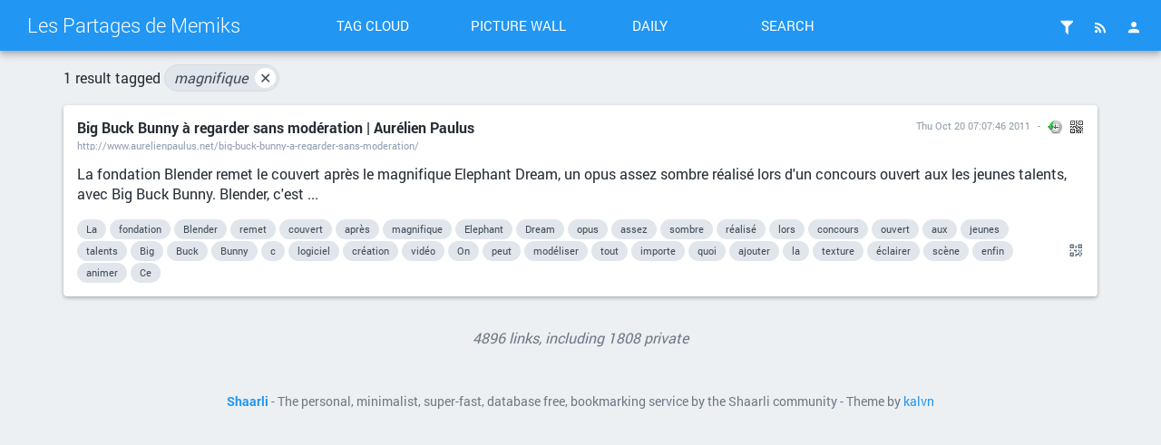

--- FILE ---
content_type: text/html; charset=UTF-8
request_url: https://shaarli.memiks.fr/?searchtags=magnifique
body_size: 74566
content:
<!DOCTYPE html>
<html>
<head>

<title>Search: [magnifique] - Les Partages de Memiks</title>
<meta http-equiv="Content-Type" content="text/html; charset=utf-8" />
<meta name="format-detection" content="telephone=no" />
<meta name="viewport" content="width=device-width,initial-scale=1.0" />
<meta name="referrer" content="same-origin">
<link rel="alternate" type="application/rss+xml" href="https://shaarli.memiks.fr/?do=rss&searchtags=magnifique" title="RSS Feed" />
<link rel="alternate" type="application/atom+xml" href="https://shaarli.memiks.fr/?do=atom&searchtags=magnifique" title="ATOM Feed" />
<link rel="apple-touch-icon" sizes="57x57" href="/tpl/material/dist/img/favicons/apple-touch-icon-57x57.png">
<link rel="apple-touch-icon" sizes="60x60" href="/tpl/material/dist/img/favicons/apple-touch-icon-60x60.png">
<link rel="apple-touch-icon" sizes="72x72" href="/tpl/material/dist/img/favicons/apple-touch-icon-72x72.png">
<link rel="apple-touch-icon" sizes="76x76" href="/tpl/material/dist/img/favicons/apple-touch-icon-76x76.png">
<link rel="icon" type="image/png" href="/tpl/material/dist/img/favicons/favicon-32x32.png" sizes="32x32">
<link rel="icon" type="image/png" href="/tpl/material/dist/img/favicons/favicon-96x96.png" sizes="96x96">
<link rel="icon" type="image/png" href="/tpl/material/dist/img/favicons/favicon-16x16.png" sizes="16x16">
<link rel="manifest" href="/tpl/material/dist/img/favicons/manifest.json">
<link rel="shortcut icon" href="/tpl/material/dist/img/favicons/favicon.ico">
<link rel="search" type="application/opensearchdescription+xml" href="/open-search" title="Shaarli search - Les Partages de Memiks"/>
<meta name="msapplication-TileColor" content="#603cba">
<meta name="msapplication-config" content="/tpl/material/dist/img/favicons/browserconfig.xml#">

  
  <meta property="og:title" content="Big Buck Bunny à regarder sans modération | Aurélien Paulus" />
  <meta property="og:type" content="article" />
  <meta property="og:url" content="https://shaarli.memiks.fr/?AzsjGA" />
  
  <meta property="og:description" content="La fondation Blender remet le couvert après le magnifique Elephant Dream, un opus assez sombre réalisé lors d'un concours ouvert aux les jeunes talents, avec Big Buck Bunny. Blender, c'est ..." />
  
  
    <meta property="article:published_time" content="2011-10-20T00:07:46+02:00" />
    
      <meta property="article:modified_time" content="2020-04-14T15:43:43+09:00" />
    
  
  
    <meta property="article:tag" content="La" />
  
    <meta property="article:tag" content="fondation" />
  
    <meta property="article:tag" content="Blender" />
  
    <meta property="article:tag" content="remet" />
  
    <meta property="article:tag" content="couvert" />
  
    <meta property="article:tag" content="après" />
  
    <meta property="article:tag" content="magnifique" />
  
    <meta property="article:tag" content="Elephant" />
  
    <meta property="article:tag" content="Dream" />
  
    <meta property="article:tag" content="opus" />
  
    <meta property="article:tag" content="assez" />
  
    <meta property="article:tag" content="sombre" />
  
    <meta property="article:tag" content="réalisé" />
  
    <meta property="article:tag" content="lors" />
  
    <meta property="article:tag" content="concours" />
  
    <meta property="article:tag" content="ouvert" />
  
    <meta property="article:tag" content="aux" />
  
    <meta property="article:tag" content="jeunes" />
  
    <meta property="article:tag" content="talents" />
  
    <meta property="article:tag" content="Big" />
  
    <meta property="article:tag" content="Buck" />
  
    <meta property="article:tag" content="Bunny" />
  
    <meta property="article:tag" content="c" />
  
    <meta property="article:tag" content="logiciel" />
  
    <meta property="article:tag" content="création" />
  
    <meta property="article:tag" content="vidéo" />
  
    <meta property="article:tag" content="On" />
  
    <meta property="article:tag" content="peut" />
  
    <meta property="article:tag" content="modéliser" />
  
    <meta property="article:tag" content="tout" />
  
    <meta property="article:tag" content="importe" />
  
    <meta property="article:tag" content="quoi" />
  
    <meta property="article:tag" content="ajouter" />
  
    <meta property="article:tag" content="la" />
  
    <meta property="article:tag" content="texture" />
  
    <meta property="article:tag" content="éclairer" />
  
    <meta property="article:tag" content="scène" />
  
    <meta property="article:tag" content="enfin" />
  
    <meta property="article:tag" content="animer" />
  
    <meta property="article:tag" content="Ce" />
  

<link type="text/css" rel="stylesheet" href="/tpl/material/dist/bundle.css?v=a7001e785f69fe305c68c33cad9a2a416dba84a524713bc28935cc90eab98c7f" />

<meta name="theme-color" content="#2196f3">


<link type="text/css" rel="stylesheet" href="/plugins/qrcode/qrcode.css?v=a7001e785f69fe305c68c33cad9a2a416dba84a524713bc28935cc90eab98c7f"/>



<script>
var shaarli = {
    source: 'https://shaarli.memiks.fr/',
    basePath: '',
    rootPath: '',
    assetPath: '/tpl/material',
    datePattern: 'DD/MM/YYYY HH:mm:ss',
    isAuth: false,
    pageName: 'linklist',
    asyncMetadata: true,
    tagsSeparator: ' '
};
</script>


</head>
<body>

    <div class="header-main container-fluid">
        <div class="row">
            <div class="col-lg-3 is-flex">
                <a href="https://shaarli.memiks.fr/" class="header-brand ripple">Les Partages de Memiks</a>
                <a href="#" class="icon-unfold hidden-lg ripple" title="Show/hide menu"><i class="mdi mdi-chevron-down"></i></a>
            </div>
            <div class="col-lg-6 header-middle">
                <div class="header-nav">
                    <div class="col-xs-6 col-sm-3 text-center">
                        <a href="/tags/cloud" class="toolbar-link button-inverse ripple">Tag cloud</a>
                    </div>
                    <div class="col-xs-6 col-sm-3 text-center">
                        <a href="/picture-wall?searchtags=magnifique" class="toolbar-link button-inverse ripple">Picture wall</a>
                    </div>
                    <div class="col-xs-6 col-sm-3 text-center">
                        <a href="/daily" class="toolbar-link button-inverse ripple">Daily</a>
                    </div>
                    <div class="col-xs-6 col-sm-3 text-center">
                        <button class="toolbar-link button-inverse ripple" id="button-search">Search</button>
                    </div>
                </div>
            </div>
            <div class="col-lg-3">
                <div class="header-buttons">
                                                                <a href="/login" class="icon-header popup-trigger ripple" title="Login">
                            <i class="mdi mdi-account"></i>
                        </a>
                                        <div class="toolbar-button-container">
                        <button type="button" class="icon-header popup-trigger ripple" data-popup="popup-rss" title="RSS Feed">
                            <i class="mdi mdi-rss"></i>
                        </button>
                        <div id="popup-rss" class="popup popup-rss hidden">
                            <div class="popup-title">RSS Feed<button class="popup-close"><i class="mdi mdi-close"></i></button></div>
                            <div class="popup-body">
                                <ul>
                                    <li><a href="/feed/atom?&searchtags=magnifique" class="ripple">RSS Feed</a></li>
                                    <li><a href="/daily-rss?day" class="ripple" title="1 RSS entry per day">Daily Feed</a></li>
                                    <li><a href="/daily-rss?week" class="ripple" title="1 RSS entry per day">Weekly Feed</a></li>
                                    <li><a href="/daily-rss?month" class="ripple" title="1 RSS entry per day">Monthly Feed</a></li>
                                </ul>
                            </div>
                        </div>
                    </div>
                                        <div class="toolbar-button-container">
                                                <button type="button" class="popup-trigger icon-header ripple" data-popup="popup-filter" title="Filters">
                            <i class="mdi mdi-filter"></i>
                                                    </button>
                        <div id="popup-filter" class="popup popup-filter hidden">
                            <div class="popup-title">Filters<button class="popup-close"><i class="mdi mdi-close"></i></button></div>
                            <div class="popup-body">
                                <h2>Links per page</h2>
                                <ul class="filters-links-per-page">
                                    <li><a href="/links-per-page?nb=20" class="ripple is-bold">20 links</a></li>
                                    <li><a href="/links-per-page?nb=50" class="ripple ">50 links</a></li>
                                    <li><a href="/links-per-page?nb=100" class="ripple ">100 links</a></li>
                                </ul>
                                <form method="get" action="/links-per-page" class="popup-content-area">
                                    <label for="filter-nb">Custom value</label>
                                    <input type="text" id="filter-nb" name="nb" placeholder="Type a number..." value="20"/>
                                </form>

                                <h2>Filters</h2>
                                <div class="list-side-right">
                                    <div class="list-body">
                                                                                <div class="list-item">
                                            <div class="list-item-content">
                                                <div class="list-item-label">Untagged links</div>
                                            </div>
                                            <div class="list-item-side">
                                                <div class="switch">
                                                    <label data-url="/untagged-only">
                                                        <input type="checkbox" name="input-untaggedonly" id="input-untaggedonly" />
                                                        <span class="lever"></span>
                                                    </label>
                                                </div>
                                            </div>
                                        </div>
                                    </div>
                                </div>
                            </div>
                        </div>
                                            </div>
                </div>
            </div>
        </div>
    </div>
        <form id="hidden-tag-form" class="hidden" method="GET" name="tagfilter" action="/">
        <input type="hidden" name="searchtags" id="tagfilter_value" value=""/>
    </form>

    <div class="notifications">
      
      
      
          </div>

<div id="search-overlay" class="fullscreen hidden">
    <div class="content-fullscreen">
        <div class="container">
            <div class="mbl row">
                <form method="get" action="/" id="form-search" class="col-md-8 col-md-offset-2">
                    <div class="search-field">
                        <input type="search" id="searchform_value" class="input-big" name="searchterm"
                            value=""
                            placeholder="Search..." autocomplete="off" data-multiple data-minChars="1"
                            data-list="linux, windows, web, android, php, java, JavaScript, for, git, tutoriel, LA, python, jeu, code, CSS, blog, on, recette, des, pour, free, google, forum, how, server, HTML, source, mac, security, framework, iphone, open, ARM, debian, docker, install, raspberry, site, test, gratuit, internet, pc, rust, Apple, guide, tutorial, documentation, ubuntu, usb, video, apache, application, ssh, iPod, news, shaarli, france, compile, firefox, l, simple, ws, xml, OSx86, Services, backup, client, config, html5, os, pi, shell, software, this, with, article, configuration, fun_plug, libre, mobile, mysql, project, sql, Cloud, Wiki, bash, bug, command, development, game, hibernate, image, jQuery, performance, perl, qemu, Japan, NAS, amlogic, dns, ffp, hack, information, installation, nodejs, plan, proxy, search, securitypolicy, service, the, tools, aide, business, cxf, eclipse, github, leopard, mail, maven, openbox, readityourself, script, snow, steam, support, vie, wii, api, architecture, arduino, auto, download, electronique, engine, gestion, interface, japon, plugin, serveur, tokyo, carte, console, data, database, design, dev, file, francophone, gpg, informatique, kernel, list, livre, online, photo, tricks, tutoriels, 0, Arch, Hackintosh, Nintendo, Touch, apprendre, audio, email, get, jeux, key, manjaro, memory, micro, net, new, note, portable, pratique, redmi, rss, sauvegarde, soap, tips, tool, 1, 3GS, In, X, app, applications, build, cours, digital, diy, ebook, encryption, enfant, esp8266, example, forums, go, howto, i, jailbreak, link, liste, log, logiciel, mp3, my, other, page, pinephone, politique, port, programmation, release, rom, root, run, series, style, system, template, themes, time, travail, version, youtube, 2, Book, Le, R, Servlet, a, alternative, bon, both, company, cydia, debug, efi, extension, francais, g31m, gps, iPad, index, jour, licence, ligne, line, maison, network, nextcloud, opensource, oracle, pinetime, plus, ps3, retail, samsung, space, spring, ssl, switch, telephone, update, user, 3D, 3G, 3ds, Community, Dennis, Public, Shows, Sosnoski, ajax, alpine, an, au, aux, avr, batch, bonne, box, browser, by, check, computer, connection, cross, culture, domotique, driver, dvd, ecommerce, facebook, fedora, fille, flash, have, help, http, https, including, kobo, language, microsoft, mod, nginx, noel, only, part, password, programming, que, serie, signing, son, static, suis, telechargement, terminal, tls, torrent, trytolistenme, tttjca, tttosca, tttwsca, tutorials, unix, unlock, up, virtual, wifi, 3, 4g, ACEGI, Configure, Downloads, FAQ, Features, It, Les, Science, Télécharger, Warez, adb, affordable, ai, analyse, are, astuce, astuces, attiny, azure, base, boot, c, cheap, chocolat, cms, comment, developers, device, discount, discussion, distribution, dom, domain, domoticz, dynamic, easy, explorer, fiction, films, firmware, flux, font, high, hosting, implement, integration, ios, je, json, library, mais, maj, map, memoire, mit, module, monde, not, nous, noyau, nvidia, o, open-source, parameters, pgp, phone, photos, phpfrance, pie, provider, question, ram, recherche, reseller, réseau, sans, sebsauvage, seo, shared, side, solution, stack, standards, suivre, supports, sync, that, tmux, tv, twitter, téléchargement, ui, used, via, wayland, xhtml, xiaomi, 4, Ce, Drivers, Hardware, If, Macintosh, UsernameToken, Venez, archive, archlinux, author, avez, avis, based, be, certificat, ces, communauté, comparaison, conseil, container, control, core, cpp, cuisine, deployment, depuis, description, desktop, devices, document, don, drive, développement, english, entreprise, europe, expert, femme, fichier, film, flexible, ftp, function, gnu, gpl, handling, haproxy, hebergement, hp, ide, inline, installer, intel, iot, irc, japonais, jardin, jvm, kde, kenzo, keyboard, latest, latex, layout, lille, logiciels, machine, main, markdown, megaupload, monitoring, mount, music, navigation, ne, nsa, object, openwrt, opera, operating, optimisation, options, ordinateur, oriented, over, ovh, paris, partition, pdf, pkgsrc, place, powershell, private, projet, protocol, psp, publique, questions, referencement, riot, sdk, seam, securite, see, set, shaarlo, share, si, skyrim, some, sources, spb, start, supporting, sympa, sécurité, tablette, temps, theme, tout, users, voiture, votre, vpn, webdav, wiiu, x86, xbox, xmpp, xp, y, 5, 6, Alpha, As, Cette, Chameleon, Classic, D, ES2L, Introduction, JMS, M, Mediamobile, Même, OSX, Preboot, QE, Reilly, Repo, Solutions, To, Un, Une, W3C, We, Who, XSL, about, adresse, agile, apps, articles, assistant, axis2, background, bd, bdd, beos, bing, board, boite, cache, charge, cheat, chiffrage, chiffrement, ci, class, cm12, coding, commande, commit, compilation, concernant, content, cpu, creation, curl, custom, cv, date, dessin, di, discussions, disk, dlink, dock, données, droit, dual, eau, education, epub, erreur, error, espace, etc, exemple, famille, fan, firefall, fix, foss, freelance, futur, galaxy, gcc, graph, graphique, has, hdd, histoire, hvr, ics, images, imap, into, iso, itunes, jar, jaune, jboss, keys, liens, like, linuxfr, look, management, many, mapping, megavideo, mere, message, migration, mmo, mode, model, mon, moteur, multi, native, navigateur, nfs, nohup, noir, npm, out, p2p, package, packages, parti, passer, physique, pkg, podcast, point, poser, postfix, postgre, power, process, protection, qui, quot, rampart, read, reader, reflexion, remarques, repository, responsive, rest, risc-v, rpg, s905, sailfish, same, saurik, screen, sdcard, se, selenium, serial, show, sites, smartphone, snippet, soa, social, societe, special, spi, sqlite, ssd, storage, streaming, structure, sway, synchronisation, systems, système, tablet, tech, technique, testing, text, texte, them, thread, tint2, topic, tornado, traffic, trafic, uefi, univers, utilisation, veille, virtualisation, virus, vnc, vos, vote, widgets, wizard, wordpress, world, xda, zip, 2G, 7, 8, Accueil, Adobe, Bonjour, CM9, Charlie, Chienne, Create, Developing, Downloading, EAI, EDI, Electronic, En, Français, GSI, GUI, HTC, Hackint0sh, Hebdo, Here, Hex, Il, Interchange, J2EE, JBI, JS, Jean, Jobs, MDA, MS, OREILLY, Psgroove, Qtek, Quality, Radio, Relational, ShareCenter, Site5, So, Speed, Tests, Vario, WSDL, Works, XSLT, accent, access, accessories, accident, acer, actualité, add, admin, administration, affaires, affichage, agent, agrave, alias, alire, amazon, animation, ant, antivirus, applescript, aspire, aussi, autre, aws, beaucoup, before, best, bete, big, bio, bios, biscuit, bl602, bouchon, bouledogue, bureau, but, buter, buy, cable, calcul, cd, censure, change, charging, chiot, chrome, clavier, cli, clock, clone, clubic, cntlm, collector, comet, common, completion, conseils, contenu, continues, conversation, conversion, copyright, couleur, cout, créer, css3, current, curry, dashboard, db, deodex, developer, developpement, directory, display, disque, do, doc, dopod, dossier, dovecot, draw, dur, editeur, edition, editor, elevage, energie, engineering, entre, ergonomie, event, evolution, exploit, facturation, fail, fast, fichiers, files, fin, first, flow, fonera, format, formation, freertos, fusion, garbage, gateau, gauche, geek, generation, gmail, good, grid, grub, hacker, hadopi, halium, harcelement, hard, hdmi, header, hermes, highly, his, home, host, humble, humour, i3, icone, ile, imei, import, importe, imprimante, includes, informations, installing, intelligence, ip, issue, issues, j, jam, journal, jours, langage, later, lecture, lib, libraries, links, lion, lobster, logic, loi, lol, lxc, lxd, magazine, maintenant, make, market, mastodon, mate, media, meilleur, merci, middleware, miui, modding, moi, monitor, more, mort, most, moto, mots, mozilla, multiple, mémoire, neutralite, nix, nord, now, numerique, oeuf, office, old, optimize, org, organisation, orm, oscilloscope, outils, outlook, pain, paint, panneau, parser, pense, personal, petit, peur, platform, playstation, ploum, plugins, plum, pmos, poche, pocket, pokemon, police, popular, pr, privacy, pro, problem, probleme, problème, programme, prompt, prophet, provides, prune, pub, pulse, qu, quelques, query, ravpower, raw, recettes, recycler, reponse, restaurant, reverse, rflink, rien, riot-os, robot, romkitchen, route, routeur, routier, rsync, réponse, s905x, save, scp, scratch, sd, secret, sel, sensu, sessions, sf, sheet, size, sizeof, smtp, snippets, soleil, song, spam, stockage, store, stunnel, subversion, super, table, tableau, tag, take, team, templates, their, through, tiger, top, totalement, transform, transport, trucs, tuto, tutoriaux, typhoon, typographie, tytn, uml, unbrick, upnp, us, v, vagrant, vente, versions, ville, vista, visual, vivre, vocal, voir, wallaby, what, which, wiimote, wiko, wireless, write, wz, xdatools, xdaunlock, zephyr, zlibre, zoleoo, zone, 1G, 8.1, 9, 10, 11, 12, 13, 3gb, 5.1, 5750g, 14, AG, ATI, A_LIRE, Accessory, After, Alain, Alors, Argon, Argon2, Asie, Aujourd, Automobile, BLU, BNF, BROUILLON, Blackcat, Blender, Bruxelles, C3, C4, Centers, Certains, Ciel, Codes, Comprendre, Consulting, Customer, D2A, D2B, D2C, DITC_WIP, DOUDOUX, DS, De, Decrypter, Denis, Developpez, Devops, Django, EE, Effects, Enterprise, Est, Et, Events, External, FRENCH, Facile, Firewire, FlatMii, GWT, Games, GraphQL, Guy, IBM, Infectus, Infos, International, JDBC, JSP, JeSuisCharlie, Just, Laptop, Libusb, Lifehacker, Martin, Michel, Mini, National, Parmi, Peripherals, Phones, Phosh, Pinout, Please, Products, RAY, Regime, Risotto, Romain, S, SAML, Sauver, Scan, Searching, Sharing, Sizaire, Sneek, Staff, Starting, Steve, Sybase, T, Tapestry5, There, Treble, Tweaks, USA, UTIL, Userspace, Utility, Vous, Voyages, Waninkoko, Wasabi, WebLogic, While, WiibrewC2, Your, acces, accessibilité, achat, activation, actu, actualit, actualites, adachi, addict, adulte, afternoon, age, agression, ainsi, alerte, algo, allons, almost, along, am, ami, anbox, anime, annonces, annuaire, ansi, anssi, anti, any, apos, appletv, applies, appstore, apt, architect, architecte, art, ask, assaisonnement, association, astronomie, atelier, atlas, atom, attaque, attiny85, aucun, aurelien, autoload, automatisation, autoroute, available, avion, avocat, awstats, b2, balcon, balle, bang, banque, bases, bat, bean, beau, beignet, belle, benchmark, besoin, better, beurk, bibliothèques, bien, bison, bitcoin, black, blade, bladecenter, blague, blanc, block, blockchain, blogs, bluepill, bluetooth, bonnes, bookmark, books, bootloader, bootmii, bordeaux, borg, borgbackup, boutique, brauhaus, brick, brief, buche, buildroot, bundle, bus, béton, cadeau, cadre, cafe, calendar, call, cameras, canin, canine, canon, canvas, capture, card, cargo, cat, catch-up, cc, ccedil, cdi, cellulaire, center, centrale, cerberus, certificate, cgi, changer, chat, chercher, chien, chiens, chine, chinois, chiots, chromium, chroot, cioscorp, ciospack, circulation, cl, classes, cm, cmd, collecte, collection, colorize, combination, commercial, compatible, compiz, complet, compositor, compte, compteur, concept, concours, conflit, connaissance, connaissances, connecting, connectorUsed, contact, contrat, contre, controlled, convert, cookie, copy, copyreich, corée, coucou, couleurs, coup, courage, court, cpam, cpan, cracked, creating, critique, crontab, crucial, cryptography, création, cyclowiiz, d2pro, darktable, databases, day, deb, debutant, decentralise, definition, dej, designer, diagrams, diff, direct, discrimination, discuss, disponibles, distance, divers, documents, domination, dont, dos, downgrade, dpi, drawing, drivekey, dropbox, dt-bl10, dwarf, dzevent, débutant, débutants, déjà, développer, eXtensible, ebooks, ecirc, ecran, eden, edit, egrave, ejb, elasticsearch, eleveur, elle, embouteillage, emoji, emulate, encrypting, energy, enquete, enter, entraide, entrepreneur, entretien, eolienne, es, esp32, etat, etch, eu, eurl, europass, even, eviter, examines, examples, exception, execution, explication, f.lux, face, fait, fastboot, favorite, faxing, fb, feature, feed, femmes, fetch, feuilles, ffmpeg, fibre, final, find, finder, fixes, flatmod, fleur, flexbox, folder, fonction, fonctionnement, form, fortress, fr, fraise, freebox, fresh, friendly, from, fs, fsarchiver, fuite, full, fusee, futé, ga, gapps, geohot, gerits, gestionnaire, girl, gitlab, gnuk, gogs, golang, gouvernement, gpt, gradle, grand, graphic, gratuite, gros, guides, guild, génération, h, hacking, hackmii, hacks, haiku, half, hamada, haru, hd, hd4670, heap, hideaki, homosexuel, htaccess, hui, humain, hyip, i9100, id, important, impression, improve, include, indépendant, informatiques, infotrafic, initiative, input, inside, installed, installez, inutile, isp, itinéraire, its, jabber, jailbreaké, jamais, javaee, jdom, jelly, jenkins, jeunes, jmx, jouer, journaliste, jsf, kill, kit, kitchen, know, langages, langues, large, laser, launcher, lave, lavender, leading, learn, learning, lecon, lecteur, left, lego, level, liberte, librairie, life, lighttpd, limera1n, limited, limonade, lippstadt, lite, live, location, lollipop, looking, lost, lui, lvm2, made, man, maps, mat, math, matrix, matériel, max, meilleure, meilleurs, menu, merge, meross, mes, messagerie, messages, methode, metrage, mettre, micropython, mina, minecraft, mise, mission, mobility, modalbox, modchips, modern, modifications, mods, mois, moment, montage, motorola, mousse, move, mqtt, msys2, multimedia, multiselect, mur, murs, musique, météo, nasa, natty, navigateurs, nbsp, neogamma, nfc, node, noire, nombre, nombreux, notre, nunchuk, oauth2, objet, offload, option, optique, orange, oreillynet, organise, original, outil, ouverture, overflow, ovni, owncloud, p, pacman, pairs, parcours, parent, parse, partage, parties, partir, parts, passion, patch, pauline, pcwiz, peregrine, perm, permettant, perso, personnes, perte, petites, photography, photoshop, php5, picasa, pihole, pilote, pin, pine64, piwik, pixel, planetcom, planete, plasma, play, players, plug, plusieurs, pluxml, pm, podcasts, poi, pointer, policier, popup, portal, ports, post, postgresql, pourquoi, pourrez, pouvez, pre, prefiix, premier, première, presentation, principles, print, prise, prism, probably, problems, processeur, product, production, program, projects, prometheus, protocols, proton, présidentielles, prévision, ps1, psycho, puces, puissance, pull, pure-ftpd, purpose, py, qcow2, qualité, quand, quest, quick, quoi, radar, rain, rapport, raspbmc, razr, re, readability, really, recipe, red, redbeanphp, redirection, redis, reel, registre, reinitialisation, remplacement, rendu, reparation, repas, report, rerere, reserver, reset, ressource, restic, resume, retrieve, retropie, reunion, reviews, rfc, riscv, rocket, roundup, rspamd, rsquo, running, rvt, réel, référencement, samba, sante, sarl, savoir, scandale, schema, school, sciences, scripts, sectors, secure, send, sens, sequence, serveurs, several, sexe, sexisme, sexualite, shih, shop, shopto, sidebar, single, siyah, slim, slitaz, smart, smartwatch, sms, snowden, soapui, softchip, softchipgui, softmii, softmod, solaire, sombre, sonar, sont, sony, sosiphone, souhaitez, sourceforge, souris, sous, spinner, sport, squirrel, standard, statistique, stereo, stlink, stm32f, stm32f411, strike, sublime, such, sudo, suicide, suite, svn, symfony, symphony, syndication, synology, syntax, systemd, systeme, sémantique, tache, tar, task, technologique, technology, then, thinking, throughout, thunderbird, timeout, tit, todo, togaf, tomcat, topics, toute, trajet, transformation, travaux, trouver, truecrypt, très, txt, type, tzu, uk, unicode, url, usage, usine, utf, utf8, utilisateur, utiliser, utils, ux, vais, vaiselle, variable, vdex, ve, viande, videos, vidéo, vient, vm, voix, vol, volume, voyage, vps, vs, vtrafic, vue, w, wacom, waka, war, wars, waste, watch, wd03, webm, webservice, website, were, wetek, wget, wiiaddict, wiid, wiiflow, wiigator, wiikey, wiimod, wiinja, wiizii, wikipedia, window, windows7, wiwiland, wode, word, workflow, written, www, xprivacy, xss, yahoo, zebrafeeds, zelda, zepiii, zythom, ça, écran, été, /e/, 0.0.6, 0.7, 02xhn, 15, 4.1, 07, 10.1, 16, 036, 05MAY10, 1.1.7.1, 17, 18, 11g, 19, 20, 21, 22, 23, 24, 25, 26, 27, 28, 29, 30, 31, 32, 33, 34, 35, 36, 37, 38, 39, 40, 41, 42, 160GB, 1GB, 1er, 43, 0321278542, 2DS, 2am, 2d, 2i8x84, 2pm, 32LT75, 3b+, 3rd, 3se, 40i, 40ret, 40string, 40udev, 430M, 433mhz-module, 44, 44H18m, 4GB, 4K, 4S, 4minute, 5.3, 45, 4ième, 5.4.4, 5.5.0, 5.5.1, 46, 47, 48, 5740G, 59H04m, 5G, 49, 50, 51, 52, 5KB, 53, 54, 7b1, 802.11N, 55, 56, 57, 58, 59, @sammyfisherjr, A4, AB, AE, AGPL, ALC883, AMF, AMine, AND, APRES, ARM9, ASA, ASE, ASIQ, ASSIST, ASTORIA, AT, Accounts, AdPartnerS, Adams, Adaptors, AddHandlers, Administrator, Advanced, Albertus, All, AllRounder, AllRounderMTD, Allapplabs, Alsacréations, Alten, Although, Amal, Amazon-Kindle, Amazon-Kindle-Forum, Amit, Anywhere, Apart, Aspirateurs, Asynchronisme, Attributes, Autoportées, Avalaya, Avec, Axelson, Axolot, BDRIP, BDSM, BENEGIL, BOUTON, BPM, BS, BSD, Baldwin, Bay, Because, Bill, Bitwar­den, BladeCenter®, Blogues, Bob, Bolens, Bonneaud, Bookeen, Bootable, Booting Windows 7, Bouchut, Boîtier, Bros, Broyeurs, Buck, Bunny, CERN, CMM, CNCF, COBIT, CORBA, CORDON, CP850, Cables, Cadet, Capable, Carlisle, Celui, Checker, Christopher-Monroe, Chronic, Cinema, CitationAujourdhui, ClassNotFoundException, Classés, Cocoa, Coll, Collections, Comme, Communaute, Communication, Compatibility, Confidentialité, Conserves, Construction, Contents, Continent, Corsica, Cost, Cracker, Crocodiles, Cub, Cybook-Bookeen, D.I.Y., DB2, DHTML, DMP, DRM, DSM, DTV, DVDFab, DWR, Daemons, DailyJS, Dalvik, Danen, Dapper, Darmanin, DebianAcquisition, DebianDisponibilité, DebianFlux, DebianModifications, DebianRésumé, DebianSyndication, DebianTéléchargement, December, Demonstrates, Derniere, Detailed, Deuxi, Developper, Disc, Discover, DoFollow, Dogue, Dominique, Downtime, Dream, Dreamweaver, Dresse, Du, DuCharme, Due, Dunham, Dunkerque, Débroussailleuses, Découvrez, Déphysios, E-Ink, E-Paper, ECID, EInk, EJBQL, ELECTROVANNES, EPaper, ES6, Earthquake, Editors, Elephant, Elmaleh, Embedded, Enjoy, Enregistrer, Environment, Environnement, Ergo, Esclave, Ethan, Europe1400, Explore, Exporting, Express, Extenders, FER, FUSIBLE, Fabio, Faire, Fans, Faster, February, Feisty, Financial, Fini, FirePHP, Firefox extension amp, Flickr, Flip, Florence, Fonz, Forge”, Foucault, Fraises, François, Front, Fukuoka, Functional, G3, G31, G4, G5, GENERARATEUR, GNOME, GOING, GOTD, Gad, Gameforge, Garden, Garron, Gates, Gb, Gigabyte, Gilles, GnuWin, Goffi, Grammalecte, Grouik, Guillermo, Gutbrod, Gutsy, HFS, HLTV, HOUSSES, HT, HYi, Habitation, HanLin, Handler, Hardy, Hauptseite, Haut, He, Helping, Heres, Hiroshima, History, Hokkaido, Home-of-BIOS-&amp;-BMC-Firmware, Hotels, I2C, ICP, IGC, IGO, INC, INDIEN, ITIL, Importing, Infogérance, Interactive, Internals, Interprocess, Interrupts, Intrepid, Ipone3G, JAPANiCAN.com, JAXP, JDownloader, JOINT, Jacques, Jan, January, Japan-Travel, JasperForge, JasperReports, JasperSoft, Jaunty, JavaBeans, Jinke, Josefsson, Jython, Kagoshima, Karmic, Kersten, Kindle, Korea, Kyoto, Kyushu, LCD, LCOW, LG, LIS, LONGER, Landscape, Last, Lately, Likebook-Alita, LinuxForums, London, Loréa, Louvre musée visite virtuelle enligne, Love, Lucid, MDX, ME, MEST, MOF, MP4, MP5, MS-Reader, MSF, MTD, MacBook, Macbidouille, Mach, Madsen, MagixcjQuery, Magnétoscope, Magritte, Making, Managed, Manager, Manual, March, Mario, Marque, Mason, Mastodon bot pyhton library, Maverick, Maître, Mb, McAfee, Megadrive jeu rétro video, Mik, Mio, MoDaCo, MobileRead, Mobipocket, Modchip, Modèle, Mono, Motion, MyFax, MySpace, MyWi, Mycroft, Mylyn, N, NEXTSTEP, NO, NT, NT4, Nagoya, Nano, Nara, Netlog, Netscape, Networking, Ninth, NoClassDefFoundError, NoFollow, Notepad, Nouveau, November, NppExec, Numbers, OEM, OFTC, OLPC, OPENSTEP, OSmobile, Obligations, Officielle, Okinawa, Ombre, Oneiric, Opinions, Ortolo, Osaka, Ou, Ouarzazate, Outdated, Overview, Own, PCB keyboard diy, PCI, PDF-Viewer, PDTV, PKCS#11, PKI, POIGNEE, PRADO, PRESSOSTAT, PRS-505, PRS505, PVI, Palm, Papa, Partitioning, Patrice, Patrick, Paul, Pescarolo, Petrol, Piliptchouk, Pilupchuk, Podologue, Polkit linux exploit root, Preinstalled, Premi, Prepare, Prestataire-hébergement, Preston, Principale, Processes, Processors, Programmer, Prototype, Prés, Pute, Pylons, Página, Q, QTP, QVGA, Qiang, Quatri, Q , R11, RANDOMLY, RC, REPASSER, RESERVOIR, RF-Transceiver-Module, RF-module, RIG, RMI, ROBERT, RWD, Radeon, Rails, Recoltez, Redmine, Relax, Reliability, Replies, Requirements, Resolution, Retrouvez, Rhapsody, Roderick, Romy, Ryokan, S3C2451, SAV, SAX, SELECT, SEMELLES, SGS2, SHSH, SMBC, SNSD, SQL sqlite, SQVGA, Safari, Sakura, Salope, Sarkozy, Sauces, Scarificateurs, Scheduling, Seiten, Sensor, Shakira, Singh, Sistem, Sitex, Skins, Smith, Snook, Solaris, Sony-PRS, Sony-Portable-Reader, Sony-Reader, Sony-Reader-Forum, Soumise, Soumission, Speakup, Specialized, Specs, Spectrum, Spell, Sports, Streets, Stronghold, StyleSheet, Stéphane, Superstore, Sysresccd, TABLES, THERMOSTAT, TMX, TSQL, TTC, TUYAUX, TableModels, Tanguy, Technologie, Teensy, TestWare, Thalys, Thanks, Thetataz, Thysminia, Tom, Tondeuses, TortiseSVN, Total, Toujours, Tous, Tr, Tracteurs, Trading, Transact, Transfering, TrimmerPlus, Troisi, UFT, Ultimate, Umbrella, Understand, Using, Utilitaire, VAPEUR, VAPEURS, VELAN, VGA, VHS, VITIAS, VServer, Variablic, Vincent, Virginie, Voici, VoodooBattery, Voodooprojects, Vu, WAP, WEP, WILL, WISH, WML, WPA, WQVGA, WSSE, WVGA, Wakayama, WebSphere, Weiner, Werner, Weston, Willkommen, Win32, Windows 11 freeze tips, Windows registry channel insider, Windows-1252, Wobzy, Working, XBMC, XGPU, XPATH, Xbox series tips, Xcode, Xue, Yard, You, Zach, Zack, a1, a20, a5, abeille, able, abords, académiques, acc, accessible, accessori, acheter, across, action, active, actively, activity, activitypub, activité, actually, actuellement, ad, adaptative, addClass, adding, additional, additions, address, administrateurs, ado, adoucir, adresses, advance, advantages, adwords, affaire, afficher, affixe, affixes, afin, afixe, afixes, agenda, agreement, agregateur, agriculteur, aid, aider, aides, aime, aimed, aimerais, airwatch, ais, aisément, ajouter, al, albeit, ale, alert, algorithmique, allan, allemand, alloc, allow, alm, alone, already, alsamixer, also, alter, alternate, altes, amalgame, amaretto, amateur, amateurs, amavis, amd64, ame, amende, americain, american, americian, amis, amongst, amour, amusé, analyser, analysis, ananas, anatomy, ancien, angel, angle, animer, anki, annonce, annotation, année, anonyme, anonymous, ans, answer, answers, anysim, ap, apache2, apn, apocalypse, appartement, apparue, appel, append, appli, applicables, applicazioni, apportées, apprentissage, approach, après, apt-get, araignée, arbre, arbres, arbresSi, arc, arch efi boot, archi, archimate, archéologie, areca, aresu, arguments, aria, armbian, arme, arn, arnaque, arras, array, arret, arrive, arrivé, arrière, arrêt, arte, artisan, arxiv, asked, asp, assange, assassin, assembly, assez, assistance, associated, associations, astalavista, asteroide, astronaute, astronome, astrophotographie, astrophysicien, asus, ata, atari, atester, atmega, attack, attacks, auandroid, audi, auditive, auf, australie, autant, authoritative, autisme, auto-hébergement, autoblog, automate, automobiles, autos, autosigne, autres, avantages, avenir, aventures, avoir, avons, awesomewm, ayant, ayons, b, b2v, back, backblaze, backdoor, backupninja, backups, bact, bacula, baies, balancoire, ban, banana, banniere, bar, bare, barre, bascule, basic, bastion, bataille, bateau, bazar, bcac, bcache, bdr, beagleboard, beaute, bebes, become, been, beer, began, being, belges, belgique, bench, bendpointaddress, benefit, berkley, bescherelle, beta, betas, beton, between, beurre, beverly, beyond, bg, bi, bibliotheque, bidouille, bilan, billard, billing, binary, binding, binterval, bisect, bisous, bitlocker, bits, bittorent, blackberry, blackout, blades, bleu, bleue, bloat, blocking, blockulicious, blocky, blocs, bloctel, blogueurs, bloqué, bmattributes, bme280, bmw, bo, boa, bodhi, body, boeing, boire, bois, boisson, bookmarklet, bookmarks, boosting, boot.img, bootcd, bootstrap, bordure, bortzmeyer, boss, bot, botifications, boucle, bouffe, bouhwaz, boul, boulot, bounty, bouquin, bourdais, bouteille, brackets, braincracking, branch, breakout, breaks, brefresh, bresil, brings, briser, broken, bronco, brownie, browse, browsers, bruit, brushed, bruteforce, bsynchaddress, btp, btrfs, btsync, budget, builder, building, bulgarie, bulk, bulldog, bully, bup, burger, burnout, businesses, butant, button, buzz, byte, bzip, bâtir, c&amp;c, c++, c9, ca, ca-bundle, cahier, cakephp, calage, calendrier, calibre, calligraphy, calme, camera, cameraphone, cameraphones, canal, canal+, cancel, cancer, candidat, candidature, canines, canins, capitale, capitaliste, caramel sucre cuisine, card-status, caricature, carré, cas, catchup, cathédale, catégories, cc0, cci, cdiscount, cdisplay, cec, cecill, cedefop, cellphones, cellulare, centaines, centrage, centre, cert, certainly, certificates, certification, cerveau, cesure, cet, cfw, ch341, chaine, challenge, chambre, champignon, champignons, champs, chanel, chanson, chapitre, charges, chargeur, charlisme, charme, charset, chart, charts, chasseur, chataignes, chats, chauffage, cheatsheets, chef, chemin, chemistry, chenil, chenils, cher, cherche, cherchez, cherokee, cherrypy, chez, chiennes, chiffres, child, chimiques, china, chip, chipper, chlore, chocolatey, choisir, choix, choose, chose, choses, chou, choux, chronicles, chunk, ciblage, cink, citadel, citizens, citroen, civil, civilisation, cjQuery, clash, classiques, claude, clavier keyboard électronique diy, cle, clean, clear, click, clients, climat, clinic, clio, clip, clojure, clos, closures, cloudfare, clés, cm10, cnc, cnil, cnrs, cnv, co, codec, codemirror, coder, codiad, coeur, cokoteurs, colis, collate, coller, colocataire, colors, column, comete, comic, commander, commentaire, commented, comments, commerces, commercialises, commons, commun, communautaire, communicate, compactflash, comparatif, compare, compared, compareto, compatability, competences, compilateur, compiled, complement, complex, complexity, compliquées, complot, component, components, comportant, comportement, composer, composte, comprehensive, comprenez, comptez, compton, computers, computing, compétences, comunity, con, concarneau, conception, concepts, concluding, concombre, concrètement, conditions, conducted, confiance, configura, configurer, configurez, confirm, conflict, confondus, connaissant, connaissent, conne, connected, connecter, connections, connector, connexion, conquer, conquete, cons, conscience, conseille, considered, considérablement, console2, consoles, consommation, construire, consultant, contact+, contacter, containers, contains, contests, contexte, contournement, contribute, contributors, controle, convaincu, convention, conventional, convertor, cook, cooking, cool, coordonn, coordonnee, copie, copier, copiler, coping, cord, coreen, correction, corrections, correspondant, corresponding, corrompu, corrupt, corruption, corse, corses, cosmologie, counter, counterpart, countries, coupable, coupon, cour, courrier, course, couvert, covered, covers, covid, cow, cpasbien, cpc, cps, cqrs, craft, cran, crash, crashing, creative, criminel, crin, crise, criss, croisiere, croissant, croissante, cronjob, crosscompile, cryptage, cryptoki, crypté, cs2, csv, cube, cubie, cubieboard, cubieboard2, cuisin, culs, cultivez, cultures, curates, curit, cursive, customers, customisation, customizable, cut, cutter, cwm, cyanogen, cyber, cyber6tem, cycle, cycling, cygwin, cyrodiil, cèpes, céréales, côté, cœur, dailymotion, dam, dams, danse, dat, datasource, datasources, day’s, dbsk, dbug, ddos, deal, dealabs, debat, debian9, debloat, debutants, decided, decision, declined, decompiler, decoupage, decrement, decurl, dedicato, deep, definitive, deft, deja, delivers, dell, delle, delta, deluxe, demande, demarrage, demenagement, demo, demonstrated, demonstration, den, dentiste, depannage, depeche, dependance, depositfiles, depot, depots, depute, dernière, dernières, deserialization, desherbant, designs, desintall, desperate, dessins, dessus, deux, develop, developes, devis, devkit, devosi, devosi.org, devteam, dexter, df, diable, diablo, diagnostic, diagonale, diagram, diagramme, dialogs, dialogue, diaries, dients, different, difficult, difficulties, différentes, différents, digitaux, dimanche, dimension, diploma, diplomas, dire, directement, directeur, directly, directx, disadvantages, discution, discworld, disks, disponible, dispute, dissection, distraction, distributed, ditributed, div, diverse, djibril, dl1343, dl1349, dnla, dnsmasq, dnssec, docooler, docteur, doctissimo, doctorat, doing, dois, domaine, domaines, domicile, donations, donc, donn, donne, donnees, donnée, donnéespluxml, donuts, dorimanx, dossiers, doute, downloadable, downloaded, dragon, drague, dramax, dreamside, driven, drole, droles, drone, drôles, dsi, dtbl10, dtd, dump, dunning, duplicity, duquel, durable, dvr, dxdiag, dyld, dynamics, dynamique, dynastie, dyson, débat, débats, déboguer, débuter, découverte, découvrir, dédié, dédiée, démarrage, démocratie, dépannage, déplacement, déplacées, déroulement, désespéremment, développeurs, d’Orléans, d’août, d’hôteliers, d’une, e, e-book-forum, e-books, e17, e3, e4rat, eabi, ear, earth, easy_install, echange, eclair, ecole, ecouter, ecp, ecrans, ecriture, edgar, edge, editable, eew, effacer, effectuer, effectuez, effet, efficace, efficiency, efficient, effort, ei, ejabberd, electronic-books, element, elevages, eleveurs, eleveuse, eleveuses, elite, elitebook, elk, elligibilité, emacs, emerald, emmet, emotion, empecher, emploi, employeur, employés, emulation, enMediamobile, encodage, encoding, encore, encourages, encrypt, encyclopedie, endpoint, enfin, enhancements, enlightment, enligthment, enregistre, enregistrement, enregistr�s, enseignant, ensemble, entertainment, entier, entire, entrain, entremet, environnements, envoi, eolien, ephemerides, epice, epik, episode, era, erik, erp, erza, esa, escalation, esp, espacé, espion, espionnage, estomac, etc.., etc…, eteindre, ethernet, etoile, etre, euphoria, euronews, evenement, evenementiel, every, everyone, everything, evil, eviware, ewok, exactly, exam, examen, excel, excuses, exemples, exercices, exerices, exhaustif, existe, existing, exists, expat, experience, experiencing, expliquent, expliquer, exploration, expression, expérience, expérimental, ext2, ext3, extended, extender, extensions, extensive, extract, extractor, extremely, extremisme, eye, f, f41qu3s, fa, fable, facepalm, facilement, fadace, faiblesses, fail0verflow, fail2ban, faille, failure, fairphone, fairy, faisant, faite, fake, family, fanatisme, fancybox, fantasy, farine, fashioned, fastcgi, fatigue, faut, faute, faux, fax, faxes, façon, fdroid, fediverse, fee, feeds, femelle, femelles, fen, fenetre, fenêtre, fenêtres, ferme, fermer, fetchmail, fete, fiat, fil, filefactory, filehub, filer, filesystem, fileups, filezilla, film a_voir, fils, filtrage, filtration, fimware, finalités, findJAR, finir, finish, finished, finistere, firewall, firmwares, fission, five, fixe, fière, flask, fluide, flutter, flv, fly, fmi, focus, fois, folies, following, fonctionnaire, fonctionnalité, fonctionnelle, fondamentaux, fondant, fondation, fonder, fonts, fontsquirrel, food, foot, force, forcer, forces, ford, foreign, forencis, forensics, forfaits, fork, formations, formats, forth, forumsandroid, fouille, foundation, fps, fragmenter, fraisier, framapiaf, framboise, frameworks, fran, freakshare, frebox, free-ebooks, freebies, freedesktop, freely, freeware, freeze, friends, froid, fromage, fr , frère, ft, fujifilm, fulltext, fun, fundamental, funky, future, fw, fwk, g, g1, gafa, gafam, gags, galaxie, galerie, gallerie, gallery, gameboy, gamepad, gandalf, gandi, gantt, garantie, garcon, garder, gare, garmin, garçons, gay, gba, gbatemp, gcompris, gdpr, gdrive, gearbest, geekarlier, gem, gen, gendarme, general, generate, generated, generator, gentoo, geologie, geoportail, gestante, gestation, getmail, getting, gfx, ghidra analyse vidéo game, ghost, gifi, gilet, gime, gimp, ginger, gist, gitea, gitgnore, github.com, giving, gizmodo, glacage, glance, glee, gluten, gmrun, gnome-shell, gnomoria, gnuLinux, go golang html template, god, golf, google+, gossip, got, gototravel, gourvernement, gouv, gouvernance, gphone, gpio, gpu, graine, grande, grants, gratuitement, gratuiti, gratuits, graveur, greademonkey, green, greenpois0n, grep, grey, grey’s, griller, groonga, grossir, group, groupware, grunge, gsm, guest, gueule, gui92, guid, guitare, gun, gz, générateurs, h96, habitat, habitude, hackaday, hacked, hackerspaces, hackit, hacko, hamburger, handhelds, hands, handwriting, hanguk, hangul, hantek, hariston, hash, haski, hasme, haute, hax0r, haxe, haïku, head, health, heechul, helps, heroes, heroic, heure, heures, heureuse, heureux, hexrays, hidden, hide, highest, highlighting, hills, hints, histoires, historique, hl2, hobby, holiday, homebrew, homepage, homme, homo, homophobie, honda, hook, hooked, horreur, horses, hosts, hotdog, hotel, hotspot, houblonniere, housewives, how-to-use-mqtt-with-esp32-micropython, hprof, htop, http2, hu6667, hubble, hubic, huginn, humaines, human-factors, humblebundle, humoristique, hwang, hygiene, hyper, hyper-v, hypersensible, hypertension, hypocrite, hyun, hébergement, hébergeurs, hôtel, hôtes, i5, iDroid, iGalerie, iLiad, iPhone3GS, iPodTouch, iPods, iReport, iRex-iLiad, iRex-iLiad-Forum, ia, ibiblio, ibluetooth, ibook, ici, iconv, icy, ida, idapro, identified, idiot, idvd, idée, ifs, ifttt, igc/a, igo8, ihm, illusion, illustrating, ils, ils d’explorer, imac, imageshack, imaps, imapsync, img145, immigration, immo, imovie, impie, implications, implémentations, importante, imposteur, imprimant, improved, improvement, inaugurer, incisif, included, incompétence, increasingly, increment, incremental, inde, independant, india, indicator, indienne, indé, indépendance, infiltration, inform, informaticien, infrarouge, ingenieur, ingr, init, initiatives, inject, innodb_use_native_aio, inotify, ins, insanelymac, insecte, insert, insider, insolites, inspired, installments, instance, instances, instapaper, instruction, integrated, intends, intercative, interest, interfaces, internationale, internet+, interviews, intetin, intrication, intro, introducing, intuitive, intégrer, intégré, intéressant, invendu, investigation, invited, ipfs, iph, iphone3gsystem, iphoto, iptables, ipv6, ipw2200, iran, ironfall, island, islande, isn, italia, itinérante, itself, it’s, iw, jabberfr, jaejoong, jammu, jarvis, javadb, javax, jb, jdk, jeanne, jellal, jeune, jeunesse, jeux société, jinja, jkay, job, johansson, joie, joint-quantum-institute, joong, joplin, journalier, jp, jpeg, jpegtran, jpg, jprofiler, jpvincent, jre, juge, juif, junior, juste, justice, kafka, kanban, kanji, kaspersky, kate, kb, kdrama, kebab, keeps, key3, keywords, kibana, kid, kim, kinect, kinesis, kiss, kmusic, kor, korben, korean, kpop, kriss, krita, kruger, kubuntu, kvm, laboratoire, lactose, lafay, lambda, lampadaire, langue, laposte, laptops, larger, largest, largeur, lastpass, latérale, launchy, law, leak, lection, lectronique, led, lenevo, leninisme, lenovo legion go linux, lentille, lequel, lesbien, leshazarts, less, lessive, lets, letsencrypt, leur, levage, levain, lexpress, lfs, liban, liberté, libres, libssl, libvirt, license, lien, lienscurl, lifehacking, lifehacks, light, lightbox, lighthttp, lighthttpd, lightning, lightweight, likely, limbo, limitant, limite, lineage, linux-containers, linuxfr.org, lionel, liquide, lisible, littéralement, livebox, livecd, liveusb, living, ll, loader, loads, local, localhost, localisé, lockpicking, log4j, logcat, logger, logical, logiciel_libre, login, logo, logstash, loire, lombric, long, longueur, loop, lora, lorawan ttn iot class, lors, louerons, low carb crackers flax seed, ls, lt, lua, luci, luck, lucy, luma3ds, luminosité, lune, lus, lutte, lvm, là, léger, l’Abeille, l’ambiance, l’appartement soit, l’explique, l’hôtel, l’utilisation, l’éventail, m6, ma, machisme, macmini, macos, macosx, macs, macworld, magasin, magic, magiepie, magix, magnifique, mahommet, mailbox, maile, maintained, makefile, maker, mal, maladie, males, malveillant, manage, manga, manger, mangue, manifestation, manipulations, manually, manufacturer, manufacturers, manufactures, marble, mardown, maria, mariage, marketing, marrage, marre, marrer, mars, masked, mass, massacre, mastodont, match, mathématique, matiere, matin, matteo, mature, mauvaise_pratique, maven2, maximum, mbstring, mbsync, mc-server, mdm, medecin, medical, mediter, mega, megaman, meguro, meinupload, mela, melafonino, melonJS, membre, membres, meme, memento, memiks, menage, mentale, menus, mercedes, merçi, mesure, met, meta, meteo, meter, methods, metier, metre, metric, metrics, metro, meurtre, mezzes, miam, microcontrollers, microg, middle, midnight, might, miglior, migliori, migration-mitigation-hardening-research-consulting, mii, mille, millions, min, mine, minidlna, minified, miniflux, miniio, minimal, minimalist, ministére, minorité, mint, mipsel, mirror, misc, mises, miss, mmorpg, mobiles, mod_php5, modal, modem, modernes, modificaions, modular, modules, modélisation, modéliser, moire, molosses, molti, monde.fr, mondenomade, mondiales, mondo, mongodb, monopole, monsanto, monsantos, montrer, mooc, morale, mosh, mother, motobineuses, motog, motos, mouchard, mounts, mouse, mouton, mouvement, moyen, moyens, mozzarella, mp250, mpl2, mqtt-esp32-micropython-code, mqtt-esp8266-micropython-code, mqtt-with-esp32-micropython, mqtt-with-esp8266-micropython, msa, msconfig, msdn, msdos, mssql, mtab, mug, mulching, multijoueur, multilingue, multitouch, mupen64, musculation, musical, musique listening cool relax, musl, mustache, musée, mutual, mutuelle, mvc, mysql4, myst, mytinytodo, mécanique-quantique, méditation, méthode, méthodes, n64, nagios, nanodroid, navale, navette, navidrome, nc, nds, nebuleuse, needs, neige, netbook, netflix, netkas, netload, netstat, neurinome, neuronne, neworder, next, ni, nid, night, nightly, nikon, nmap, nms no man sky, nobody, node_exporter, nodered, nohup.txt, noisette, nom, nomad, nomade, nomades, nomads, nombreuses, nook, normalité, norman, nostra, notamment, note7, notepad++, notizie, nouveaux, nouvel, nouvelle, nsfw, ntp, nucleaire, nuit, nul, null, number, numerama, numero, numérique, nutrition, nvinject, nvkush, nx, nécessaire, o-pc, objectifs, objects, oblivion, observation, ocalm, ocarina, occupation, occupational, occurrence, oeuvre, of, off, offers, offline, offre, offres, ogg, ogm, oltre, olympus, ons, ont, oot, openbalena, opener, openoffice, openpgp, openstack, opentype, openvpn, operation, ophthalmologist, opinion, opkg, opml, oprhan, optimiser, optimization, optimus, opus, orangefox, order, ordinaire, ordinateurs, ordre, oreille, organe, orgis, org , origines, orleans, orléans, orthodontiste, orthographe, osasen, osax, oss, osx86tools, osxdesktop, osxserver, others, oui, our, out-of-date, outline, outlines, ouvert, ouvrir, ova, overabundance, overclock, owner, où, p3p, pacchetti, pack, packed, packfile, pageant, pager, pagerank, pageweb, pagination, paginée, paie, paiement, pal, pancake, panel, pangolin, panse-bete, panther, paquet, paradis, paralysie, parameter, parer, parkinston, parle, parlent, parlons, parmesan, partement, partenariat, particularly, particuliers, partie, partitionner, pas, passionnés, passport, paste, pastille, paterns, pattern, pauv'con, payload, paywall, pc Microsoft Windows tpm, pcefi, pcs, pdo, pedigre, pedigree, pedigrees, pedigres, peertube, peewee, pellerin, pencher, pensant, penser, pension, pensé, people, perdre, perdriel, pere, perfectionnement, perform, permet, permettent, permettre, permission, perovskite, perpétuent, personaliser, pertinent, petite, petra, petrissage, peu, peugeot, peut, peuvent, pgadmin, phalcon, philippines, phonandroid, photocopieuse, photographe, photorec, phpbb2, phpbb3, phpmyadmin, physical, pickles, pignon, pilotage, pinephone-arch-install, pinoy, pinoymac, pins, pipenv, pirate, piétonnier, pkcs11, pkcs12, placer, places, plagia, planning, plantuml, plastique, plat, plats, player, plays, plemora, plombier, po, poe, poeme, poesie, points, poireau, poires, poison, polar, polemique, policy, politesse, polyphasique, pom, pomme, pong, ponse, pop, pop3s, popups, pork, portables, portail, porte, portee, portees, portes, porteurs, portfolio, pose, posix, posmarket, possibilité, postmarketOS, posts, pot, potentially, potimaron, pouce, poulet, pourrai, pouvez , pov, powerbook, powerfull, powermac, ppm, pq, practice, practices, pragmatic, pratiques, precise, preloader, premium, prennent, preparation, present, presents, preserve, preset, presqu, prestation, prestations, pretty, previen, preview, primaire, primarily, prime, princesse, principal, printf, privately, prive, privee, privée, prix, prob, probablement, proc, procedure, processing, processor, processus, procureur, product value project Foss, produits, prof, professionels, professionnel, professionnels, profil, profiling, profs, prog, programmationandroid, programmeur, progress, progressive, promenade, promo, promote, prophete, propose, proposer, proposé, propriétés, prospection, protecting, proton GE steam, provided, prud, préparer, présentation, présentes, prévoir, prévoyons, ps2, pseudo, psr4, psutil, publicite, publics, publish, publishers, publishing, puce-silicium, puis, puisque, puissant, pulseaudio, puratives, pure, puree, purgatoire, purposes, push, putaclic, px, pyhton, python mail smtp, pédagogie, périphérique, qnap, qrcode, qualifications, qualit, qualitatifs, quantique, quantitatifs, quartier, quatre, qubit, quelque, questo, quid, quil, quimper, quirks, quiz, raccordement, raccourci, race, raci, radios, radiosTanguy, rainbow, rakuten stay villa vacance chiennes, rale, ramdisk, rame, random, rants, rap, rapid, rapide, rapidshare, rapsberry, rapsbmc, raspbery, raspbian, rather, raytracing, rc1, rclone, rdp, react, reaction, reading, real, realisi, rebase, recalbox, recall, receip, recensione, recensioni, recette pain fromage, recette salade tofu sésame, recognition, recoll, recommand, recommend, reconditionne, reconnaissance, reconnue, reconnues, recovery, recr, recrutement, recuperation, recursive, reddevboard, reddit, reddog, redshift, redsn0w, redsnow, reduce, reduction, refactor, refind, reflex, refund, refused, regarder, regex, region, regressions, reich, reinitialiser, rejoindre, relation, released, releases, releasing, religion, reloads, relying, remark.js, remember, remet, remote, removeClass, removed, removing, remplacant, renault, rendra, rendre aux, renouveau, rentiel, repair, repare, replay, reply, reporting, reports, repr, reprenant, request, requis, rescue, research, reseau, reservation, resolve, respawn, respect, rester, restful, restfull, restos, restreindre, resumable, retour, retrieved, retroarch, reveals, reversing, review, revolution, revue, rewrite, rex, rf433, rfc822, rgb, rhum, ribs, riel, ries, rights, riot-os lora sx1276 electronique, rip, ripe, riph, rique, riy, riz, rj45, ro, robots, rock, role, romarin, rondins, rosetta, rotate, rotofraises, roues, roulé, routage, row, rpc.mountd, rsslounge, rtos, rts, ru, rubrique, rules, runonce, runtime, règlement, réalisation, réalisations, réaliser, réalisé, récepteur, réchauffement, récupérant, récupérer, référence, références, république, réservoir, réussi, rôle, s3, s912, sa, sacrifice, sagas, saillie, saillies, sain, saint-benoit, sainte, saison, salae, salary, saleae, salon, salut, sanity, sata, satellite, satire, sauvegard, sauvegarder, saveur, savoie, savoureux, saxo, scandisk, scc, schemas, schyzophrenie, scientifique, scientifiques, scope, scours, screenshot, scripting, scrum, scsi, scummvm, scène, scènes, sea, seafile, sebastien, sec, seche, second, sector, secu, secured, securely, securité, sed, seeks, selectbox, selection, selective, sells, semantic, seminaires, semthex, semver, sendmail, sentation, sente, sequences, sera, serialisation, serialize, serif, serious, sertir, serverless, servers, servier, servlets, ses, session, sethc, setprop, settings, seul, seule, seven, sex, sexuelle, sfd, sfg, sg2, sha1, shader, shadowandy, shareware, shepard, shih-tzu, shinden, shinee, shootings, shortly, should, showthread, showtopic, shrink, sid, siez, sigil, signalant, signons2, sii, similar, simplement, simplifier, simulation, sinstallation, siret, sirop, siteduzeromobile, sito, situ, situé, sixaxis, sketch, skills, sky, skygoat76, skype, sl, slacker, slap, slash, slow, slt, smartmedia, smary, smileys, smtps, snapito, snapshot, snowleo, snowleopard, socialiste, société, socks, software-development, soit, solar, solde, solder, solicitation, solid, solo, solu, sommeil, sondage, sonde, sonic, sorte, sorter, sortie, sorting, sortir, sounddock, soupe, sourie, soutènement, souvenir, sp2, spacemacs, spawnrider, specialise, specification, spent, spider, split, splogs, spotlight, sprintf, sprite, sprite tool, spécifications, sp�cialistes, sqlite3, square, sre, ss501, sshd, sslh, ssmb, sta, stable, stagiaire, stalker, stanford, starlink, starship, started, statement, statique, stdeb, stdin, steamos, step, steps, steroid, still, stm32, stock, stop, storing, strategie, strategies, stratégie, stream, street, strict, strider-cd, string, stringn, strip, structuration, structures, struts, studio, study, styles, sub, subitement, submodule, subreports, subsdesc, subskeywords, successor, sudoers, sudoku, suivant, suivi, suju, sulla, supernova, superuser, suphp, supported, suppression, supprimer, surchage, surface, surprised, surtaxe, surtout, surveillance, susi, svg, sviluppatori, swap, swift, swiftkey, synchronizer, syncthing, synergy, syrup, sysadmin, sysdate, syst, sélection, tab, tabou, tac, tail, taille, taiyaki, talents, tales, talien, tankey, tape, tapscott, tarien, tarif, tarte, tas, tasklet, tatami, taux, taxi, tayaki, teardown, technical, technologies, technomade, technomades, teknology, tele, telecommande, telefonino, telephones, telescope, television, telnet, temp, templating, temux, terminating, terrorisme, tester, testeur, textarea, texture, th, than, thems, theora, theorie, theory, thermiques, these, thodologies, thought, threads, three, thumblr, thunar, thèmes, thé, thése, tier, tiers, tile, tiled, tinker, tiny, tinytiny, tinytodo, tip, tique, titoriel, to_char, toei, tofu, together, toggle, toggling, toi, toilet, token, tokens, tomtom, tone, too, toolkit, toolsDon, toonz, tor, torchlight, tourner, tours, toxique, toy, tpl, trace, tracker, trackersurfer, tracking, tractées, training, traitement, transactionnelle, transformed, translation, transmission, transparency, travailler, travers, tree, tres, trial, tribbler, trick, tricolore, trois, troopers, trou, trouve, trouverez, troverete, truetype, tttlca, tty, tubehax, tuent, tune, tuning, tvbegone, tvstock, tweak, tweakui, twisted, two, twrp, types, typewriter, typography, téléportation, téléportation-quantique, tête, ubnutu, uboot, ucirc, udev, udid, ue, uf, uid, umeboshi, unable, unearth, unes, union, unique, uniquement, unity, unofficial, unstable, untethered, updates, upload, urbanisation, urchin, urldecode, urlencode, usbdoc, usbfs, usefull, usurpation, utile, utiles, utilite, vacation, val, validate, valley, valls, value, valve, vampire, vanilla, varnish, vc1, vdi, veg, vegan, vegétarien, veloppement, velos, vend, vendors, vendre, vends, vengeance, venir, ventes, venus, verify, verion, verite, verrouillé, versionning, versionnng, verte, vertical, very, vesperia, vf, vi, vibration, victime, victoire, vidberg, videobb, videozer, view, viewer, villes, vingt, vinvinteur, viol, virer, virtuabox, virtualbox, virtualization, virtuel, visa, vision, visite, visited, visiteur, visualisation, visually, visualvm, visuel, vitale, vizhash, vlc, vmwa, vmware, voice, void, voilà, voitures, volkswagen, volman, volt, vomir, vostfr, voyageforum, vpc, vscode, vts, vulnérabilité, vélos, véritablement, vétuste, w00kie, w10, wait, waits, wallabag, want, warehouse, wasm, ways, weapons, wearable, weave, web2, webapp, webdesign, webmaster, weboo, weboob, webperf, webserver, webservices, websocket, wedding, weekly, weissenburg, well, westbo, wheezy, when, whoosh, why, wide, widget, wild, win, wine, wineprefix, winzip, wireless-Transceiver-Module, within, without, wizards, wlug, wmaxpacketsize, womens, wonder, wondered, workloads, worldwide, worpdress, wot, would, wox, wptmp, wtf, wtp, ww, wysiwyg, x.org, x11, xacml, xargo, xargs, xbox360, xenoblade, xenoblade 3 collectibles, xgp, xiah, xiao, xl, xmarks, xmbc, xmx, xorg, xposed, xpress, xtensa, yaml, yaourt, years, yesterday, yeux, yosko, youjquery, yourself, ypur, yuimcompressor, zcat, zend, zerobin, zgrep, zippé,  C, À-la-Une, Échanges, âme, échange, éclairer, école, économie, écosystème, écrire, écrit, éjection, électriques, électronique, étant, étonnement, étranger, étranges, étudiant, être, œuvre, “At, ジャムム, スタンプ, " />
                        <div class="search-overlay-actions">
                            <button type="button" id="button-filter" class="button-raised ripple ripple-primary">
                                <i class="visible-xs mdi mdi-tag-multiple"></i>
                                <span class="hidden-xs"><i class="mdi mdi-magnify"></i>tags</span>
                            </button>
                            <button type="submit" id="button-search" class="button-raised button-primary ripple">
                                <i class="mdi mdi-magnify"></i>
                                <span class="hidden-xs">search</span>
                            </button>
                        </div>
                    </div>
                </form>
            </div>
        </div>
    </div>
</div>

<div id="overlay" class="overlay hidden"></div>





<div id="linklist" class="container">
    

    

    
        <div id="searchcriteria">
            1 result
            
             tagged <i>
            
                <a href="/remove-tag/magnifique" class="link-tag-filter" title="Remove tag">magnifique&nbsp;
                    <span class="remove">&#x2715;</span>
                </a>
            
            </i>
            
            
            
        </div>
    

    <div class="links-list">

        
        
        
        
        
        
        
        
        
        
        
        

        
            <div id="454" class="link-outer" data-id="454">
                <div class="link-overlay"></div>
                <div class="link-inner">
                    <div class="link-header">
                        <div class="row">
                            <div class="col-sm-8">
                                <a class="link-title" href="http://www.aurelienpaulus.net/big-buck-bunny-a-regarder-sans-moderation/">
                                    
                                    Big Buck Bunny à regarder sans modération | Aurélien Paulus
                                </a>
                                <a href="http://www.aurelienpaulus.net/big-buck-bunny-a-regarder-sans-moderation/" class="link-url"><span title="Real URL">http://www.aurelienpaulus.net/big-buck-bunny-a-regarder-sans-moderation/</span></a>
                            </div>
                            <div class="col-sm-4">
                                <div class="link-date">
                                    
                                        <span title="Permalink - Thu Oct 20 07:07:46 2011"><a href="/shaare/AzsjGA" class="link-actual-date">Thu Oct 20 07:07:46 2011</a></span>
                                    
                                    
                                        <span class="link-plugin"><span>
  <a href="https://web.archive.org/web/http://www.aurelienpaulus.net/big-buck-bunny-a-regarder-sans-moderation/">
    <img class="linklist-plugin-icon" src="/plugins/archiveorg/internetarchive.png" title="View on archive.org" alt="archive.org" />
  </a>
</span>
</span>
                                    
                                        <span class="link-plugin"><div class="linkqrcode">
    <a href="#" onclick="showQrCode(this); return false;" class="qrcode" data-permalink="http://www.aurelienpaulus.net/big-buck-bunny-a-regarder-sans-moderation/">
        <img src="/plugins/qrcode/qrcode.png" class="linklist-plugin-icon" title="QR-Code" alt="QRCode">
    </a>
</div>
</span>
                                    
                                    
                                </div>
                            </div>
                        </div>
                    </div>
                    <div class="link-content">
                        <div>
                            
                            <div class="thumb hidden" data-async-thumbnail="1">
                                <a href="http://www.aurelienpaulus.net/big-buck-bunny-a-regarder-sans-moderation/">
                                  
                                  <img data-src="/" class="b-lazy link-thumbnail"
                                    src="#"
                                    alt="thumbnail" width="125" height="90" />
                                  </a>
                            </div>
                            
                            
                                <div class="link-description"><div class="markdown"><p>La fondation Blender remet le couvert après le magnifique Elephant Dream, un opus assez sombre réalisé lors d'un concours ouvert aux les jeunes talents, avec Big Buck Bunny. Blender, c'est ...</p></div></div>
                            
                        </div>
                    </div>
                    <div class="link-footer is-flex">
                        <div class="link-tag-list is-flex-grown">
                        
                            
                                <span class="link-tag" title="Find links with the same tag"><a href="/add-tag/La">La</a></span>
                            
                                <span class="link-tag" title="Find links with the same tag"><a href="/add-tag/fondation">fondation</a></span>
                            
                                <span class="link-tag" title="Find links with the same tag"><a href="/add-tag/Blender">Blender</a></span>
                            
                                <span class="link-tag" title="Find links with the same tag"><a href="/add-tag/remet">remet</a></span>
                            
                                <span class="link-tag" title="Find links with the same tag"><a href="/add-tag/couvert">couvert</a></span>
                            
                                <span class="link-tag" title="Find links with the same tag"><a href="/add-tag/apr%C3%A8s">après</a></span>
                            
                                <span class="link-tag" title="Find links with the same tag"><a href="/add-tag/magnifique">magnifique</a></span>
                            
                                <span class="link-tag" title="Find links with the same tag"><a href="/add-tag/Elephant">Elephant</a></span>
                            
                                <span class="link-tag" title="Find links with the same tag"><a href="/add-tag/Dream">Dream</a></span>
                            
                                <span class="link-tag" title="Find links with the same tag"><a href="/add-tag/opus">opus</a></span>
                            
                                <span class="link-tag" title="Find links with the same tag"><a href="/add-tag/assez">assez</a></span>
                            
                                <span class="link-tag" title="Find links with the same tag"><a href="/add-tag/sombre">sombre</a></span>
                            
                                <span class="link-tag" title="Find links with the same tag"><a href="/add-tag/r%C3%A9alis%C3%A9">réalisé</a></span>
                            
                                <span class="link-tag" title="Find links with the same tag"><a href="/add-tag/lors">lors</a></span>
                            
                                <span class="link-tag" title="Find links with the same tag"><a href="/add-tag/concours">concours</a></span>
                            
                                <span class="link-tag" title="Find links with the same tag"><a href="/add-tag/ouvert">ouvert</a></span>
                            
                                <span class="link-tag" title="Find links with the same tag"><a href="/add-tag/aux">aux</a></span>
                            
                                <span class="link-tag" title="Find links with the same tag"><a href="/add-tag/jeunes">jeunes</a></span>
                            
                                <span class="link-tag" title="Find links with the same tag"><a href="/add-tag/talents">talents</a></span>
                            
                                <span class="link-tag" title="Find links with the same tag"><a href="/add-tag/Big">Big</a></span>
                            
                                <span class="link-tag" title="Find links with the same tag"><a href="/add-tag/Buck">Buck</a></span>
                            
                                <span class="link-tag" title="Find links with the same tag"><a href="/add-tag/Bunny">Bunny</a></span>
                            
                                <span class="link-tag" title="Find links with the same tag"><a href="/add-tag/c">c</a></span>
                            
                                <span class="link-tag" title="Find links with the same tag"><a href="/add-tag/logiciel">logiciel</a></span>
                            
                                <span class="link-tag" title="Find links with the same tag"><a href="/add-tag/cr%C3%A9ation">création</a></span>
                            
                                <span class="link-tag" title="Find links with the same tag"><a href="/add-tag/vid%C3%A9o">vidéo</a></span>
                            
                                <span class="link-tag" title="Find links with the same tag"><a href="/add-tag/On">On</a></span>
                            
                                <span class="link-tag" title="Find links with the same tag"><a href="/add-tag/peut">peut</a></span>
                            
                                <span class="link-tag" title="Find links with the same tag"><a href="/add-tag/mod%C3%A9liser">modéliser</a></span>
                            
                                <span class="link-tag" title="Find links with the same tag"><a href="/add-tag/tout">tout</a></span>
                            
                                <span class="link-tag" title="Find links with the same tag"><a href="/add-tag/importe">importe</a></span>
                            
                                <span class="link-tag" title="Find links with the same tag"><a href="/add-tag/quoi">quoi</a></span>
                            
                                <span class="link-tag" title="Find links with the same tag"><a href="/add-tag/ajouter">ajouter</a></span>
                            
                                <span class="link-tag" title="Find links with the same tag"><a href="/add-tag/la">la</a></span>
                            
                                <span class="link-tag" title="Find links with the same tag"><a href="/add-tag/texture">texture</a></span>
                            
                                <span class="link-tag" title="Find links with the same tag"><a href="/add-tag/%C3%A9clairer">éclairer</a></span>
                            
                                <span class="link-tag" title="Find links with the same tag"><a href="/add-tag/sc%C3%A8ne">scène</a></span>
                            
                                <span class="link-tag" title="Find links with the same tag"><a href="/add-tag/enfin">enfin</a></span>
                            
                                <span class="link-tag" title="Find links with the same tag"><a href="/add-tag/animer">animer</a></span>
                            
                                <span class="link-tag" title="Find links with the same tag"><a href="/add-tag/Ce">Ce</a></span>
                            
                        
                        </div>

                        <div class="link-actions is-flex-end">
                            
                                <a href="#" data-permalink="http://www.aurelienpaulus.net/big-buck-bunny-a-regarder-sans-moderation/" title="Show link QR Code" class="qrcode"><i class="mdi mdi-qrcode"></i></a>
                            
                            
                                
                            
                        </div>
                    </div>
                </div>
            </div>
        
    </div>

    

    
</div>


<div class="container text-center link-counter">
    <em>4896 links, including 1808 private</em>
</div>


    <div id="footer" class="container">
    <div>
        <b><a href="https://github.com/shaarli/Shaarli">Shaarli</a></b>
                 - The personal, minimalist, super-fast, database free, bookmarking service by the Shaarli community                 - Theme by <a href="https://github.com/kalvn">kalvn</a>
    </div>
    <div>
            </div>
            
    <input type="hidden" name="token" value="056e893dd764459004b684e8da77fadd698e2f28" id="token" />
</div>
<script src="/tpl/material/dist/bundle.js?v=a7001e785f69fe305c68c33cad9a2a416dba84a524713bc28935cc90eab98c7f"></script>
     <script src="/plugins/qrcode/shaarli-qrcode.js?v=a7001e785f69fe305c68c33cad9a2a416dba84a524713bc28935cc90eab98c7f"></script>

</body>
</html>
